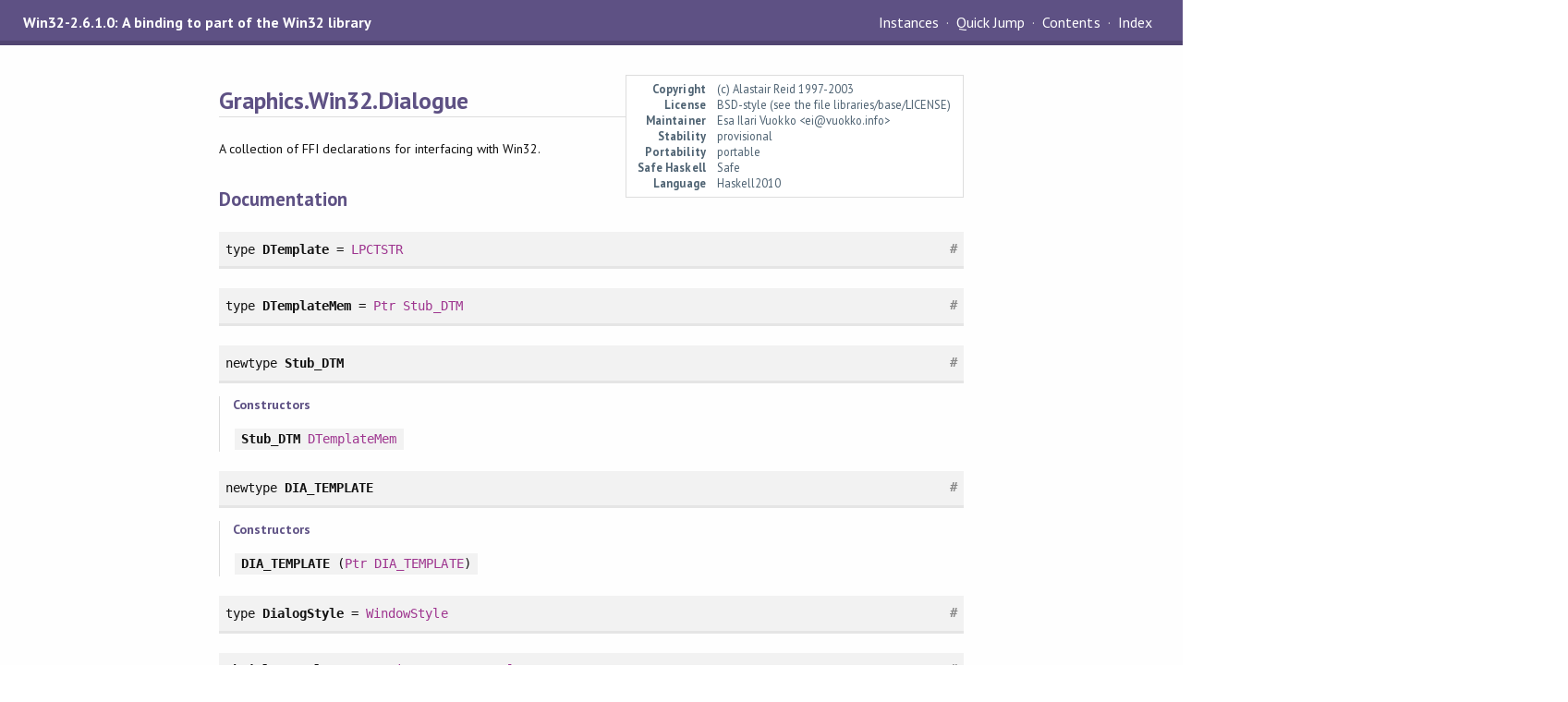

--- FILE ---
content_type: text/html
request_url: https://downloads.haskell.org/~ghc/8.8.3/docs/html/libraries/Win32-2.6.1.0/Graphics-Win32-Dialogue.html
body_size: 3484
content:
<!DOCTYPE html PUBLIC "-//W3C//DTD XHTML 1.0 Transitional//EN" "http://www.w3.org/TR/xhtml1/DTD/xhtml1-transitional.dtd"><html xmlns="http://www.w3.org/1999/xhtml"><head><meta http-equiv="Content-Type" content="text/html; charset=UTF-8" /><meta name="viewport" content="width=device-width, initial-scale=1" /><title>Graphics.Win32.Dialogue</title><link href="linuwial.css" rel="stylesheet" type="text/css" title="Linuwial" /><link rel="stylesheet" type="text/css" href="quick-jump.css" /><link rel="stylesheet" type="text/css" href="https://fonts.googleapis.com/css?family=PT+Sans:400,400i,700" /><script src="haddock-bundle.min.js" async="async" type="text/javascript"></script><script type="text/x-mathjax-config">MathJax.Hub.Config({ tex2jax: { processClass: "mathjax", ignoreClass: ".*" } });</script><script src="https://cdnjs.cloudflare.com/ajax/libs/mathjax/2.7.5/MathJax.js?config=TeX-AMS-MML_HTMLorMML" type="text/javascript"></script></head><body><div id="package-header"><span class="caption">Win32-2.6.1.0: A binding to part of the Win32 library</span><ul class="links" id="page-menu"><li><a href="index.html">Contents</a></li><li><a href="doc-index.html">Index</a></li></ul></div><div id="content"><div id="module-header"><table class="info"><tr><th valign="top">Copyright</th><td>(c) Alastair Reid 1997-2003</td></tr><tr><th>License</th><td>BSD-style (see the file libraries/base/LICENSE)</td></tr><tr><th>Maintainer</th><td>Esa Ilari Vuokko &lt;ei@vuokko.info&gt;</td></tr><tr><th>Stability</th><td>provisional</td></tr><tr><th>Portability</th><td>portable</td></tr><tr><th>Safe Haskell</th><td>Safe</td></tr><tr><th>Language</th><td>Haskell2010</td></tr></table><p class="caption">Graphics.Win32.Dialogue</p></div><div id="description"><p class="caption">Description</p><div class="doc"><p>A collection of FFI declarations for interfacing with Win32.</p></div></div><div id="interface"><h1>Documentation</h1><div class="top"><p class="src"><span class="keyword">type</span> <a id="t:DTemplate" class="def">DTemplate</a> = <a href="System-Win32-Types.html#t:LPCTSTR" title="System.Win32.Types">LPCTSTR</a> <a href="#t:DTemplate" class="selflink">#</a></p></div><div class="top"><p class="src"><span class="keyword">type</span> <a id="t:DTemplateMem" class="def">DTemplateMem</a> = <a href="../base-4.13.0.0/Foreign-Ptr.html#t:Ptr" title="Foreign.Ptr">Ptr</a> <a href="Graphics-Win32-Dialogue.html#t:Stub_DTM" title="Graphics.Win32.Dialogue">Stub_DTM</a> <a href="#t:DTemplateMem" class="selflink">#</a></p></div><div class="top"><p class="src"><span class="keyword">newtype</span> <a id="t:Stub_DTM" class="def">Stub_DTM</a> <a href="#t:Stub_DTM" class="selflink">#</a></p><div class="subs constructors"><p class="caption">Constructors</p><table><tr><td class="src"><a id="v:Stub_DTM" class="def">Stub_DTM</a> <a href="Graphics-Win32-Dialogue.html#t:DTemplateMem" title="Graphics.Win32.Dialogue">DTemplateMem</a></td><td class="doc empty">&nbsp;</td></tr></table></div></div><div class="top"><p class="src"><span class="keyword">newtype</span> <a id="t:DIA_TEMPLATE" class="def">DIA_TEMPLATE</a> <a href="#t:DIA_TEMPLATE" class="selflink">#</a></p><div class="subs constructors"><p class="caption">Constructors</p><table><tr><td class="src"><a id="v:DIA_TEMPLATE" class="def">DIA_TEMPLATE</a> (<a href="../base-4.13.0.0/Foreign-Ptr.html#t:Ptr" title="Foreign.Ptr">Ptr</a> <a href="Graphics-Win32-Dialogue.html#t:DIA_TEMPLATE" title="Graphics.Win32.Dialogue">DIA_TEMPLATE</a>)</td><td class="doc empty">&nbsp;</td></tr></table></div></div><div class="top"><p class="src"><span class="keyword">type</span> <a id="t:DialogStyle" class="def">DialogStyle</a> = <a href="Graphics-Win32-Window.html#t:WindowStyle" title="Graphics.Win32.Window">WindowStyle</a> <a href="#t:DialogStyle" class="selflink">#</a></p></div><div class="top"><p class="src"><a id="v:mkDialogTemplate" class="def">mkDialogTemplate</a> :: <a href="../base-4.13.0.0/Data-String.html#t:String" title="Data.String">String</a> -&gt; <a href="../base-4.13.0.0/System-IO.html#t:IO" title="System.IO">IO</a> <a href="Graphics-Win32-Dialogue.html#t:DTemplate" title="Graphics.Win32.Dialogue">DTemplate</a> <a href="#v:mkDialogTemplate" class="selflink">#</a></p></div><div class="top"><p class="src"><span class="keyword">type</span> <a id="t:ResourceID" class="def">ResourceID</a> = <a href="../base-4.13.0.0/Data-Int.html#t:Int" title="Data.Int">Int</a> <a href="#t:ResourceID" class="selflink">#</a></p></div><div class="top"><p class="src"><a id="v:mkResource" class="def">mkResource</a> :: <a href="Graphics-Win32-Dialogue.html#t:ResourceID" title="Graphics.Win32.Dialogue">ResourceID</a> -&gt; <a href="../base-4.13.0.0/System-IO.html#t:IO" title="System.IO">IO</a> (<a href="../base-4.13.0.0/Foreign-Ptr.html#t:Ptr" title="Foreign.Ptr">Ptr</a> a) <a href="#v:mkResource" class="selflink">#</a></p></div><div class="top"><p class="src"><a id="v:mkDialogTemplateFromResource" class="def">mkDialogTemplateFromResource</a> :: <a href="../base-4.13.0.0/Data-Int.html#t:Int" title="Data.Int">Int</a> -&gt; <a href="../base-4.13.0.0/System-IO.html#t:IO" title="System.IO">IO</a> <a href="Graphics-Win32-Dialogue.html#t:DTemplate" title="Graphics.Win32.Dialogue">DTemplate</a> <a href="#v:mkDialogTemplateFromResource" class="selflink">#</a></p></div><div class="top"><p class="src"><span class="keyword">type</span> <a id="t:DialogProc" class="def">DialogProc</a> = <a href="Graphics-Win32-GDI-Types.html#t:HWND" title="Graphics.Win32.GDI.Types">HWND</a> -&gt; <a href="Graphics-Win32-Message.html#t:WindowMessage" title="Graphics.Win32.Message">WindowMessage</a> -&gt; <a href="System-Win32-Types.html#t:WPARAM" title="System.Win32.Types">WPARAM</a> -&gt; <a href="System-Win32-Types.html#t:LPARAM" title="System.Win32.Types">LPARAM</a> -&gt; <a href="../base-4.13.0.0/System-IO.html#t:IO" title="System.IO">IO</a> <a href="../base-4.13.0.0/Data-Int.html#t:Int" title="Data.Int">Int</a> <a href="#t:DialogProc" class="selflink">#</a></p></div><div class="top"><p class="src"><a id="v:marshall_dialogProc_" class="def">marshall_dialogProc_</a> :: <a href="Graphics-Win32-Dialogue.html#t:DialogProc" title="Graphics.Win32.Dialogue">DialogProc</a> -&gt; <a href="../base-4.13.0.0/System-IO.html#t:IO" title="System.IO">IO</a> (<a href="../base-4.13.0.0/Foreign-Ptr.html#t:FunPtr" title="Foreign.Ptr">FunPtr</a> <a href="Graphics-Win32-Dialogue.html#t:DialogProc" title="Graphics.Win32.Dialogue">DialogProc</a>) <a href="#v:marshall_dialogProc_" class="selflink">#</a></p></div><div class="top"><p class="src"><a id="v:mkDialogClosure" class="def">mkDialogClosure</a> :: <a href="Graphics-Win32-Dialogue.html#t:DialogProc" title="Graphics.Win32.Dialogue">DialogProc</a> -&gt; <a href="../base-4.13.0.0/System-IO.html#t:IO" title="System.IO">IO</a> (<a href="../base-4.13.0.0/Foreign-Ptr.html#t:FunPtr" title="Foreign.Ptr">FunPtr</a> <a href="Graphics-Win32-Dialogue.html#t:DialogProc" title="Graphics.Win32.Dialogue">DialogProc</a>) <a href="#v:mkDialogClosure" class="selflink">#</a></p></div><div class="top"><p class="src"><a id="v:dialogBox" class="def">dialogBox</a> :: <a href="System-Win32-Types.html#t:HINSTANCE" title="System.Win32.Types">HINSTANCE</a> -&gt; <a href="Graphics-Win32-Dialogue.html#t:DTemplate" title="Graphics.Win32.Dialogue">DTemplate</a> -&gt; <a href="../base-4.13.0.0/Data-Maybe.html#t:Maybe" title="Data.Maybe">Maybe</a> <a href="Graphics-Win32-GDI-Types.html#t:HWND" title="Graphics.Win32.GDI.Types">HWND</a> -&gt; <a href="Graphics-Win32-Dialogue.html#t:DialogProc" title="Graphics.Win32.Dialogue">DialogProc</a> -&gt; <a href="../base-4.13.0.0/System-IO.html#t:IO" title="System.IO">IO</a> <a href="../base-4.13.0.0/Data-Int.html#t:Int" title="Data.Int">Int</a> <a href="#v:dialogBox" class="selflink">#</a></p></div><div class="top"><p class="src"><a id="v:dialogBoxParam" class="def">dialogBoxParam</a> :: <a href="System-Win32-Types.html#t:HINSTANCE" title="System.Win32.Types">HINSTANCE</a> -&gt; <a href="Graphics-Win32-Dialogue.html#t:DTemplate" title="Graphics.Win32.Dialogue">DTemplate</a> -&gt; <a href="../base-4.13.0.0/Data-Maybe.html#t:Maybe" title="Data.Maybe">Maybe</a> <a href="Graphics-Win32-GDI-Types.html#t:HWND" title="Graphics.Win32.GDI.Types">HWND</a> -&gt; <a href="Graphics-Win32-Dialogue.html#t:DialogProc" title="Graphics.Win32.Dialogue">DialogProc</a> -&gt; <a href="System-Win32-Types.html#t:LPARAM" title="System.Win32.Types">LPARAM</a> -&gt; <a href="../base-4.13.0.0/System-IO.html#t:IO" title="System.IO">IO</a> <a href="../base-4.13.0.0/Data-Int.html#t:Int" title="Data.Int">Int</a> <a href="#v:dialogBoxParam" class="selflink">#</a></p></div><div class="top"><p class="src"><a id="v:c_DialogBoxParam" class="def">c_DialogBoxParam</a> :: <a href="System-Win32-Types.html#t:HINSTANCE" title="System.Win32.Types">HINSTANCE</a> -&gt; <a href="Graphics-Win32-Dialogue.html#t:DTemplate" title="Graphics.Win32.Dialogue">DTemplate</a> -&gt; <a href="Graphics-Win32-GDI-Types.html#t:HWND" title="Graphics.Win32.GDI.Types">HWND</a> -&gt; <a href="../base-4.13.0.0/Foreign-Ptr.html#t:FunPtr" title="Foreign.Ptr">FunPtr</a> <a href="Graphics-Win32-Dialogue.html#t:DialogProc" title="Graphics.Win32.Dialogue">DialogProc</a> -&gt; <a href="System-Win32-Types.html#t:LPARAM" title="System.Win32.Types">LPARAM</a> -&gt; <a href="../base-4.13.0.0/System-IO.html#t:IO" title="System.IO">IO</a> <a href="../base-4.13.0.0/Data-Int.html#t:Int" title="Data.Int">Int</a> <a href="#v:c_DialogBoxParam" class="selflink">#</a></p></div><div class="top"><p class="src"><a id="v:dialogBoxIndirect" class="def">dialogBoxIndirect</a> :: <a href="System-Win32-Types.html#t:HINSTANCE" title="System.Win32.Types">HINSTANCE</a> -&gt; <a href="Graphics-Win32-Dialogue.html#t:DTemplateMem" title="Graphics.Win32.Dialogue">DTemplateMem</a> -&gt; <a href="../base-4.13.0.0/Data-Maybe.html#t:Maybe" title="Data.Maybe">Maybe</a> <a href="Graphics-Win32-GDI-Types.html#t:HWND" title="Graphics.Win32.GDI.Types">HWND</a> -&gt; <a href="Graphics-Win32-Dialogue.html#t:DialogProc" title="Graphics.Win32.Dialogue">DialogProc</a> -&gt; <a href="../base-4.13.0.0/System-IO.html#t:IO" title="System.IO">IO</a> <a href="../base-4.13.0.0/Data-Int.html#t:Int" title="Data.Int">Int</a> <a href="#v:dialogBoxIndirect" class="selflink">#</a></p></div><div class="top"><p class="src"><a id="v:dialogBoxIndirectParam" class="def">dialogBoxIndirectParam</a> :: <a href="System-Win32-Types.html#t:HINSTANCE" title="System.Win32.Types">HINSTANCE</a> -&gt; <a href="Graphics-Win32-Dialogue.html#t:DTemplateMem" title="Graphics.Win32.Dialogue">DTemplateMem</a> -&gt; <a href="../base-4.13.0.0/Data-Maybe.html#t:Maybe" title="Data.Maybe">Maybe</a> <a href="Graphics-Win32-GDI-Types.html#t:HWND" title="Graphics.Win32.GDI.Types">HWND</a> -&gt; <a href="Graphics-Win32-Dialogue.html#t:DialogProc" title="Graphics.Win32.Dialogue">DialogProc</a> -&gt; <a href="System-Win32-Types.html#t:LPARAM" title="System.Win32.Types">LPARAM</a> -&gt; <a href="../base-4.13.0.0/System-IO.html#t:IO" title="System.IO">IO</a> <a href="../base-4.13.0.0/Data-Int.html#t:Int" title="Data.Int">Int</a> <a href="#v:dialogBoxIndirectParam" class="selflink">#</a></p></div><div class="top"><p class="src"><a id="v:c_DialogBoxIndirectParam" class="def">c_DialogBoxIndirectParam</a> :: <a href="System-Win32-Types.html#t:HINSTANCE" title="System.Win32.Types">HINSTANCE</a> -&gt; <a href="Graphics-Win32-Dialogue.html#t:DTemplateMem" title="Graphics.Win32.Dialogue">DTemplateMem</a> -&gt; <a href="Graphics-Win32-GDI-Types.html#t:HWND" title="Graphics.Win32.GDI.Types">HWND</a> -&gt; <a href="../base-4.13.0.0/Foreign-Ptr.html#t:FunPtr" title="Foreign.Ptr">FunPtr</a> <a href="Graphics-Win32-Dialogue.html#t:DialogProc" title="Graphics.Win32.Dialogue">DialogProc</a> -&gt; <a href="System-Win32-Types.html#t:LPARAM" title="System.Win32.Types">LPARAM</a> -&gt; <a href="../base-4.13.0.0/System-IO.html#t:IO" title="System.IO">IO</a> <a href="../base-4.13.0.0/Data-Int.html#t:Int" title="Data.Int">Int</a> <a href="#v:c_DialogBoxIndirectParam" class="selflink">#</a></p></div><div class="top"><p class="src"><span class="keyword">data</span> <a id="t:DialogTemplate" class="def">DialogTemplate</a> <a href="#t:DialogTemplate" class="selflink">#</a></p><div class="subs constructors"><p class="caption">Constructors</p><table><tr><td class="src"><a id="v:DialogTemplate" class="def">DialogTemplate</a> <a href="../base-4.13.0.0/Data-Int.html#t:Int" title="Data.Int">Int</a> <a href="../base-4.13.0.0/Data-Int.html#t:Int" title="Data.Int">Int</a> <a href="../base-4.13.0.0/Data-Int.html#t:Int" title="Data.Int">Int</a> <a href="../base-4.13.0.0/Data-Int.html#t:Int" title="Data.Int">Int</a> <a href="Graphics-Win32-Window.html#t:WindowStyle" title="Graphics.Win32.Window">WindowStyle</a> <a href="System-Win32-Types.html#t:DWORD" title="System.Win32.Types">DWORD</a> (<a href="../base-4.13.0.0/Data-Either.html#t:Either" title="Data.Either">Either</a> <a href="Graphics-Win32-Dialogue.html#t:ResourceID" title="Graphics.Win32.Dialogue">ResourceID</a> <a href="../base-4.13.0.0/Data-String.html#t:String" title="Data.String">String</a>) (<a href="../base-4.13.0.0/Data-Either.html#t:Either" title="Data.Either">Either</a> <a href="Graphics-Win32-Dialogue.html#t:ResourceID" title="Graphics.Win32.Dialogue">ResourceID</a> <a href="../base-4.13.0.0/Data-String.html#t:String" title="Data.String">String</a>) (<a href="../base-4.13.0.0/Data-Either.html#t:Either" title="Data.Either">Either</a> <a href="Graphics-Win32-Dialogue.html#t:ResourceID" title="Graphics.Win32.Dialogue">ResourceID</a> <a href="../base-4.13.0.0/Data-String.html#t:String" title="Data.String">String</a>) (<a href="../base-4.13.0.0/Data-Either.html#t:Either" title="Data.Either">Either</a> <a href="Graphics-Win32-Dialogue.html#t:ResourceID" title="Graphics.Win32.Dialogue">ResourceID</a> <a href="../base-4.13.0.0/Data-String.html#t:String" title="Data.String">String</a>) <a href="../base-4.13.0.0/Data-Int.html#t:Int" title="Data.Int">Int</a> [<a href="Graphics-Win32-Dialogue.html#t:DialogControl" title="Graphics.Win32.Dialogue">DialogControl</a>]</td><td class="doc empty">&nbsp;</td></tr></table></div></div><div class="top"><p class="src"><span class="keyword">data</span> <a id="t:DialogControl" class="def">DialogControl</a> <a href="#t:DialogControl" class="selflink">#</a></p><div class="subs constructors"><p class="caption">Constructors</p><table><tr><td class="src"><a id="v:DialogControl" class="def">DialogControl</a> <a href="../base-4.13.0.0/Data-Int.html#t:Int" title="Data.Int">Int</a> <a href="../base-4.13.0.0/Data-Int.html#t:Int" title="Data.Int">Int</a> <a href="../base-4.13.0.0/Data-Int.html#t:Int" title="Data.Int">Int</a> <a href="../base-4.13.0.0/Data-Int.html#t:Int" title="Data.Int">Int</a> (<a href="../base-4.13.0.0/Data-Either.html#t:Either" title="Data.Either">Either</a> <a href="Graphics-Win32-Dialogue.html#t:ResourceID" title="Graphics.Win32.Dialogue">ResourceID</a> <a href="../base-4.13.0.0/Data-String.html#t:String" title="Data.String">String</a>) (<a href="../base-4.13.0.0/Data-Either.html#t:Either" title="Data.Either">Either</a> <a href="Graphics-Win32-Dialogue.html#t:ResourceID" title="Graphics.Win32.Dialogue">ResourceID</a> <a href="../base-4.13.0.0/Data-String.html#t:String" title="Data.String">String</a>) <a href="Graphics-Win32-Window.html#t:WindowStyle" title="Graphics.Win32.Window">WindowStyle</a> <a href="System-Win32-Types.html#t:DWORD" title="System.Win32.Types">DWORD</a> <a href="../base-4.13.0.0/Data-Int.html#t:Int" title="Data.Int">Int</a></td><td class="doc empty">&nbsp;</td></tr></table></div></div><div class="top"><p class="src"><a id="v:mkDialogFromTemplate" class="def">mkDialogFromTemplate</a> :: <a href="Graphics-Win32-Dialogue.html#t:DialogTemplate" title="Graphics.Win32.Dialogue">DialogTemplate</a> -&gt; <a href="../base-4.13.0.0/System-IO.html#t:IO" title="System.IO">IO</a> <a href="Graphics-Win32-Dialogue.html#t:DTemplateMem" title="Graphics.Win32.Dialogue">DTemplateMem</a> <a href="#v:mkDialogFromTemplate" class="selflink">#</a></p></div><div class="top"><p class="src"><a id="v:pushButtonControl" class="def">pushButtonControl</a> :: <a href="../base-4.13.0.0/Data-Int.html#t:Int" title="Data.Int">Int</a> -&gt; <a href="../base-4.13.0.0/Data-Int.html#t:Int" title="Data.Int">Int</a> -&gt; <a href="../base-4.13.0.0/Data-Int.html#t:Int" title="Data.Int">Int</a> -&gt; <a href="../base-4.13.0.0/Data-Int.html#t:Int" title="Data.Int">Int</a> -&gt; <a href="System-Win32-Types.html#t:DWORD" title="System.Win32.Types">DWORD</a> -&gt; <a href="System-Win32-Types.html#t:DWORD" title="System.Win32.Types">DWORD</a> -&gt; <a href="../base-4.13.0.0/Data-Int.html#t:Int" title="Data.Int">Int</a> -&gt; <a href="../base-4.13.0.0/Data-String.html#t:String" title="Data.String">String</a> -&gt; <a href="Graphics-Win32-Dialogue.html#t:DialogControl" title="Graphics.Win32.Dialogue">DialogControl</a> <a href="#v:pushButtonControl" class="selflink">#</a></p></div><div class="top"><p class="src"><a id="v:labelControl" class="def">labelControl</a> :: <a href="../base-4.13.0.0/Data-Int.html#t:Int" title="Data.Int">Int</a> -&gt; <a href="../base-4.13.0.0/Data-Int.html#t:Int" title="Data.Int">Int</a> -&gt; <a href="../base-4.13.0.0/Data-Int.html#t:Int" title="Data.Int">Int</a> -&gt; <a href="../base-4.13.0.0/Data-Int.html#t:Int" title="Data.Int">Int</a> -&gt; <a href="System-Win32-Types.html#t:DWORD" title="System.Win32.Types">DWORD</a> -&gt; <a href="System-Win32-Types.html#t:DWORD" title="System.Win32.Types">DWORD</a> -&gt; <a href="../base-4.13.0.0/Data-Int.html#t:Int" title="Data.Int">Int</a> -&gt; <a href="../base-4.13.0.0/Data-String.html#t:String" title="Data.String">String</a> -&gt; <a href="Graphics-Win32-Dialogue.html#t:DialogControl" title="Graphics.Win32.Dialogue">DialogControl</a> <a href="#v:labelControl" class="selflink">#</a></p></div><div class="top"><p class="src"><a id="v:listBoxControl" class="def">listBoxControl</a> :: <a href="../base-4.13.0.0/Data-Int.html#t:Int" title="Data.Int">Int</a> -&gt; <a href="../base-4.13.0.0/Data-Int.html#t:Int" title="Data.Int">Int</a> -&gt; <a href="../base-4.13.0.0/Data-Int.html#t:Int" title="Data.Int">Int</a> -&gt; <a href="../base-4.13.0.0/Data-Int.html#t:Int" title="Data.Int">Int</a> -&gt; <a href="System-Win32-Types.html#t:DWORD" title="System.Win32.Types">DWORD</a> -&gt; <a href="System-Win32-Types.html#t:DWORD" title="System.Win32.Types">DWORD</a> -&gt; <a href="../base-4.13.0.0/Data-Int.html#t:Int" title="Data.Int">Int</a> -&gt; <a href="../base-4.13.0.0/Data-String.html#t:String" title="Data.String">String</a> -&gt; <a href="Graphics-Win32-Dialogue.html#t:DialogControl" title="Graphics.Win32.Dialogue">DialogControl</a> <a href="#v:listBoxControl" class="selflink">#</a></p></div><div class="top"><p class="src"><a id="v:comboBoxControl" class="def">comboBoxControl</a> :: <a href="../base-4.13.0.0/Data-Int.html#t:Int" title="Data.Int">Int</a> -&gt; <a href="../base-4.13.0.0/Data-Int.html#t:Int" title="Data.Int">Int</a> -&gt; <a href="../base-4.13.0.0/Data-Int.html#t:Int" title="Data.Int">Int</a> -&gt; <a href="../base-4.13.0.0/Data-Int.html#t:Int" title="Data.Int">Int</a> -&gt; <a href="System-Win32-Types.html#t:DWORD" title="System.Win32.Types">DWORD</a> -&gt; <a href="System-Win32-Types.html#t:DWORD" title="System.Win32.Types">DWORD</a> -&gt; <a href="../base-4.13.0.0/Data-Int.html#t:Int" title="Data.Int">Int</a> -&gt; <a href="../base-4.13.0.0/Data-String.html#t:String" title="Data.String">String</a> -&gt; <a href="Graphics-Win32-Dialogue.html#t:DialogControl" title="Graphics.Win32.Dialogue">DialogControl</a> <a href="#v:comboBoxControl" class="selflink">#</a></p></div><div class="top"><p class="src"><a id="v:editControl" class="def">editControl</a> :: <a href="../base-4.13.0.0/Data-Int.html#t:Int" title="Data.Int">Int</a> -&gt; <a href="../base-4.13.0.0/Data-Int.html#t:Int" title="Data.Int">Int</a> -&gt; <a href="../base-4.13.0.0/Data-Int.html#t:Int" title="Data.Int">Int</a> -&gt; <a href="../base-4.13.0.0/Data-Int.html#t:Int" title="Data.Int">Int</a> -&gt; <a href="System-Win32-Types.html#t:DWORD" title="System.Win32.Types">DWORD</a> -&gt; <a href="System-Win32-Types.html#t:DWORD" title="System.Win32.Types">DWORD</a> -&gt; <a href="../base-4.13.0.0/Data-Int.html#t:Int" title="Data.Int">Int</a> -&gt; <a href="../base-4.13.0.0/Data-String.html#t:String" title="Data.String">String</a> -&gt; <a href="Graphics-Win32-Dialogue.html#t:DialogControl" title="Graphics.Win32.Dialogue">DialogControl</a> <a href="#v:editControl" class="selflink">#</a></p></div><div class="top"><p class="src"><a id="v:scrollBarControl" class="def">scrollBarControl</a> :: <a href="../base-4.13.0.0/Data-Int.html#t:Int" title="Data.Int">Int</a> -&gt; <a href="../base-4.13.0.0/Data-Int.html#t:Int" title="Data.Int">Int</a> -&gt; <a href="../base-4.13.0.0/Data-Int.html#t:Int" title="Data.Int">Int</a> -&gt; <a href="../base-4.13.0.0/Data-Int.html#t:Int" title="Data.Int">Int</a> -&gt; <a href="System-Win32-Types.html#t:DWORD" title="System.Win32.Types">DWORD</a> -&gt; <a href="System-Win32-Types.html#t:DWORD" title="System.Win32.Types">DWORD</a> -&gt; <a href="../base-4.13.0.0/Data-Int.html#t:Int" title="Data.Int">Int</a> -&gt; <a href="../base-4.13.0.0/Data-String.html#t:String" title="Data.String">String</a> -&gt; <a href="Graphics-Win32-Dialogue.html#t:DialogControl" title="Graphics.Win32.Dialogue">DialogControl</a> <a href="#v:scrollBarControl" class="selflink">#</a></p></div><div class="top"><p class="src"><a id="v:getFinalDialog" class="def">getFinalDialog</a> :: <a href="../base-4.13.0.0/Foreign-Ptr.html#t:Ptr" title="Foreign.Ptr">Ptr</a> <a href="Graphics-Win32-Dialogue.html#t:DIA_TEMPLATE" title="Graphics.Win32.Dialogue">DIA_TEMPLATE</a> -&gt; <a href="../base-4.13.0.0/System-IO.html#t:IO" title="System.IO">IO</a> <a href="Graphics-Win32-Dialogue.html#t:DTemplateMem" title="Graphics.Win32.Dialogue">DTemplateMem</a> <a href="#v:getFinalDialog" class="selflink">#</a></p></div><div class="top"><p class="src"><a id="v:mkDiaTemplate" class="def">mkDiaTemplate</a> :: <a href="../base-4.13.0.0/Data-Int.html#t:Int" title="Data.Int">Int</a> -&gt; <a href="../base-4.13.0.0/Data-Int.html#t:Int" title="Data.Int">Int</a> -&gt; <a href="../base-4.13.0.0/Data-Int.html#t:Int" title="Data.Int">Int</a> -&gt; <a href="../base-4.13.0.0/Data-Int.html#t:Int" title="Data.Int">Int</a> -&gt; <a href="../base-4.13.0.0/Data-Int.html#t:Int" title="Data.Int">Int</a> -&gt; <a href="Graphics-Win32-Window.html#t:WindowStyle" title="Graphics.Win32.Window">WindowStyle</a> -&gt; <a href="System-Win32-Types.html#t:DWORD" title="System.Win32.Types">DWORD</a> -&gt; <a href="System-Win32-Types.html#t:LPCWSTR" title="System.Win32.Types">LPCWSTR</a> -&gt; <a href="System-Win32-Types.html#t:LPCWSTR" title="System.Win32.Types">LPCWSTR</a> -&gt; <a href="System-Win32-Types.html#t:LPCWSTR" title="System.Win32.Types">LPCWSTR</a> -&gt; <a href="System-Win32-Types.html#t:LPCWSTR" title="System.Win32.Types">LPCWSTR</a> -&gt; <a href="../base-4.13.0.0/Data-Int.html#t:Int" title="Data.Int">Int</a> -&gt; <a href="../base-4.13.0.0/System-IO.html#t:IO" title="System.IO">IO</a> (<a href="../base-4.13.0.0/Foreign-Ptr.html#t:Ptr" title="Foreign.Ptr">Ptr</a> <a href="Graphics-Win32-Dialogue.html#t:DIA_TEMPLATE" title="Graphics.Win32.Dialogue">DIA_TEMPLATE</a>) <a href="#v:mkDiaTemplate" class="selflink">#</a></p></div><div class="top"><p class="src"><a id="v:addControl" class="def">addControl</a> :: <a href="../base-4.13.0.0/Foreign-Ptr.html#t:Ptr" title="Foreign.Ptr">Ptr</a> <a href="Graphics-Win32-Dialogue.html#t:DIA_TEMPLATE" title="Graphics.Win32.Dialogue">DIA_TEMPLATE</a> -&gt; <a href="Graphics-Win32-Dialogue.html#t:DialogControl" title="Graphics.Win32.Dialogue">DialogControl</a> -&gt; <a href="../base-4.13.0.0/System-IO.html#t:IO" title="System.IO">IO</a> () <a href="#v:addControl" class="selflink">#</a></p></div><div class="top"><p class="src"><a id="v:addDiaControl" class="def">addDiaControl</a> :: <a href="../base-4.13.0.0/Foreign-Ptr.html#t:Ptr" title="Foreign.Ptr">Ptr</a> <a href="Graphics-Win32-Dialogue.html#t:DIA_TEMPLATE" title="Graphics.Win32.Dialogue">DIA_TEMPLATE</a> -&gt; <a href="System-Win32-Types.html#t:LPCWSTR" title="System.Win32.Types">LPCWSTR</a> -&gt; <a href="../base-4.13.0.0/Data-Int.html#t:Int" title="Data.Int">Int</a> -&gt; <a href="System-Win32-Types.html#t:LPCWSTR" title="System.Win32.Types">LPCWSTR</a> -&gt; <a href="System-Win32-Types.html#t:DWORD" title="System.Win32.Types">DWORD</a> -&gt; <a href="../base-4.13.0.0/Data-Int.html#t:Int" title="Data.Int">Int</a> -&gt; <a href="../base-4.13.0.0/Data-Int.html#t:Int" title="Data.Int">Int</a> -&gt; <a href="../base-4.13.0.0/Data-Int.html#t:Int" title="Data.Int">Int</a> -&gt; <a href="../base-4.13.0.0/Data-Int.html#t:Int" title="Data.Int">Int</a> -&gt; <a href="System-Win32-Types.html#t:DWORD" title="System.Win32.Types">DWORD</a> -&gt; <a href="../base-4.13.0.0/System-IO.html#t:IO" title="System.IO">IO</a> (<a href="../base-4.13.0.0/Foreign-Ptr.html#t:Ptr" title="Foreign.Ptr">Ptr</a> <a href="Graphics-Win32-Dialogue.html#t:DIA_TEMPLATE" title="Graphics.Win32.Dialogue">DIA_TEMPLATE</a>) <a href="#v:addDiaControl" class="selflink">#</a></p></div><div class="top"><p class="src"><a id="v:marshall_res" class="def">marshall_res</a> :: <a href="../base-4.13.0.0/Data-Either.html#t:Either" title="Data.Either">Either</a> <a href="Graphics-Win32-Dialogue.html#t:ResourceID" title="Graphics.Win32.Dialogue">ResourceID</a> <a href="../base-4.13.0.0/Data-String.html#t:String" title="Data.String">String</a> -&gt; <a href="../base-4.13.0.0/System-IO.html#t:IO" title="System.IO">IO</a> <a href="System-Win32-Types.html#t:LPCWSTR" title="System.Win32.Types">LPCWSTR</a> <a href="#v:marshall_res" class="selflink">#</a></p></div><div class="top"><p class="src"><a id="v:createDialog" class="def">createDialog</a> :: <a href="System-Win32-Types.html#t:HINSTANCE" title="System.Win32.Types">HINSTANCE</a> -&gt; <a href="Graphics-Win32-Dialogue.html#t:DTemplate" title="Graphics.Win32.Dialogue">DTemplate</a> -&gt; <a href="../base-4.13.0.0/Data-Maybe.html#t:Maybe" title="Data.Maybe">Maybe</a> <a href="Graphics-Win32-GDI-Types.html#t:HWND" title="Graphics.Win32.GDI.Types">HWND</a> -&gt; <a href="Graphics-Win32-Dialogue.html#t:DialogProc" title="Graphics.Win32.Dialogue">DialogProc</a> -&gt; <a href="../base-4.13.0.0/System-IO.html#t:IO" title="System.IO">IO</a> <a href="Graphics-Win32-GDI-Types.html#t:HWND" title="Graphics.Win32.GDI.Types">HWND</a> <a href="#v:createDialog" class="selflink">#</a></p></div><div class="top"><p class="src"><a id="v:createDialogParam" class="def">createDialogParam</a> :: <a href="System-Win32-Types.html#t:HINSTANCE" title="System.Win32.Types">HINSTANCE</a> -&gt; <a href="Graphics-Win32-Dialogue.html#t:DTemplate" title="Graphics.Win32.Dialogue">DTemplate</a> -&gt; <a href="../base-4.13.0.0/Data-Maybe.html#t:Maybe" title="Data.Maybe">Maybe</a> <a href="Graphics-Win32-GDI-Types.html#t:HWND" title="Graphics.Win32.GDI.Types">HWND</a> -&gt; <a href="Graphics-Win32-Dialogue.html#t:DialogProc" title="Graphics.Win32.Dialogue">DialogProc</a> -&gt; <a href="System-Win32-Types.html#t:LPARAM" title="System.Win32.Types">LPARAM</a> -&gt; <a href="../base-4.13.0.0/System-IO.html#t:IO" title="System.IO">IO</a> <a href="Graphics-Win32-GDI-Types.html#t:HWND" title="Graphics.Win32.GDI.Types">HWND</a> <a href="#v:createDialogParam" class="selflink">#</a></p></div><div class="top"><p class="src"><a id="v:c_CreateDialogParam" class="def">c_CreateDialogParam</a> :: <a href="System-Win32-Types.html#t:HINSTANCE" title="System.Win32.Types">HINSTANCE</a> -&gt; <a href="Graphics-Win32-Dialogue.html#t:DTemplate" title="Graphics.Win32.Dialogue">DTemplate</a> -&gt; <a href="Graphics-Win32-GDI-Types.html#t:HWND" title="Graphics.Win32.GDI.Types">HWND</a> -&gt; <a href="../base-4.13.0.0/Foreign-Ptr.html#t:FunPtr" title="Foreign.Ptr">FunPtr</a> <a href="Graphics-Win32-Dialogue.html#t:DialogProc" title="Graphics.Win32.Dialogue">DialogProc</a> -&gt; <a href="System-Win32-Types.html#t:LPARAM" title="System.Win32.Types">LPARAM</a> -&gt; <a href="../base-4.13.0.0/System-IO.html#t:IO" title="System.IO">IO</a> <a href="Graphics-Win32-GDI-Types.html#t:HWND" title="Graphics.Win32.GDI.Types">HWND</a> <a href="#v:c_CreateDialogParam" class="selflink">#</a></p></div><div class="top"><p class="src"><a id="v:createDialogIndirect" class="def">createDialogIndirect</a> :: <a href="System-Win32-Types.html#t:HINSTANCE" title="System.Win32.Types">HINSTANCE</a> -&gt; <a href="Graphics-Win32-Dialogue.html#t:DTemplateMem" title="Graphics.Win32.Dialogue">DTemplateMem</a> -&gt; <a href="../base-4.13.0.0/Data-Maybe.html#t:Maybe" title="Data.Maybe">Maybe</a> <a href="Graphics-Win32-GDI-Types.html#t:HWND" title="Graphics.Win32.GDI.Types">HWND</a> -&gt; <a href="Graphics-Win32-Dialogue.html#t:DialogProc" title="Graphics.Win32.Dialogue">DialogProc</a> -&gt; <a href="../base-4.13.0.0/System-IO.html#t:IO" title="System.IO">IO</a> <a href="Graphics-Win32-GDI-Types.html#t:HWND" title="Graphics.Win32.GDI.Types">HWND</a> <a href="#v:createDialogIndirect" class="selflink">#</a></p></div><div class="top"><p class="src"><a id="v:createDialogIndirectParam" class="def">createDialogIndirectParam</a> :: <a href="System-Win32-Types.html#t:HINSTANCE" title="System.Win32.Types">HINSTANCE</a> -&gt; <a href="Graphics-Win32-Dialogue.html#t:DTemplateMem" title="Graphics.Win32.Dialogue">DTemplateMem</a> -&gt; <a href="../base-4.13.0.0/Data-Maybe.html#t:Maybe" title="Data.Maybe">Maybe</a> <a href="Graphics-Win32-GDI-Types.html#t:HWND" title="Graphics.Win32.GDI.Types">HWND</a> -&gt; <a href="Graphics-Win32-Dialogue.html#t:DialogProc" title="Graphics.Win32.Dialogue">DialogProc</a> -&gt; <a href="System-Win32-Types.html#t:LPARAM" title="System.Win32.Types">LPARAM</a> -&gt; <a href="../base-4.13.0.0/System-IO.html#t:IO" title="System.IO">IO</a> <a href="Graphics-Win32-GDI-Types.html#t:HWND" title="Graphics.Win32.GDI.Types">HWND</a> <a href="#v:createDialogIndirectParam" class="selflink">#</a></p></div><div class="top"><p class="src"><a id="v:c_CreateDialogIndirectParam" class="def">c_CreateDialogIndirectParam</a> :: <a href="System-Win32-Types.html#t:HINSTANCE" title="System.Win32.Types">HINSTANCE</a> -&gt; <a href="Graphics-Win32-Dialogue.html#t:DTemplateMem" title="Graphics.Win32.Dialogue">DTemplateMem</a> -&gt; <a href="Graphics-Win32-GDI-Types.html#t:HWND" title="Graphics.Win32.GDI.Types">HWND</a> -&gt; <a href="../base-4.13.0.0/Foreign-Ptr.html#t:FunPtr" title="Foreign.Ptr">FunPtr</a> <a href="Graphics-Win32-Dialogue.html#t:DialogProc" title="Graphics.Win32.Dialogue">DialogProc</a> -&gt; <a href="System-Win32-Types.html#t:LPARAM" title="System.Win32.Types">LPARAM</a> -&gt; <a href="../base-4.13.0.0/System-IO.html#t:IO" title="System.IO">IO</a> <a href="Graphics-Win32-GDI-Types.html#t:HWND" title="Graphics.Win32.GDI.Types">HWND</a> <a href="#v:c_CreateDialogIndirectParam" class="selflink">#</a></p></div><div class="top"><p class="src"><a id="v:defDlgProc" class="def">defDlgProc</a> :: <a href="Graphics-Win32-GDI-Types.html#t:HWND" title="Graphics.Win32.GDI.Types">HWND</a> -&gt; <a href="Graphics-Win32-Message.html#t:WindowMessage" title="Graphics.Win32.Message">WindowMessage</a> -&gt; <a href="System-Win32-Types.html#t:WPARAM" title="System.Win32.Types">WPARAM</a> -&gt; <a href="System-Win32-Types.html#t:LPARAM" title="System.Win32.Types">LPARAM</a> -&gt; <a href="../base-4.13.0.0/System-IO.html#t:IO" title="System.IO">IO</a> <a href="System-Win32-Types.html#t:LRESULT" title="System.Win32.Types">LRESULT</a> <a href="#v:defDlgProc" class="selflink">#</a></p></div><div class="top"><p class="src"><a id="v:endDialog" class="def">endDialog</a> :: <a href="Graphics-Win32-GDI-Types.html#t:HWND" title="Graphics.Win32.GDI.Types">HWND</a> -&gt; <a href="../base-4.13.0.0/Data-Int.html#t:Int" title="Data.Int">Int</a> -&gt; <a href="../base-4.13.0.0/System-IO.html#t:IO" title="System.IO">IO</a> () <a href="#v:endDialog" class="selflink">#</a></p></div><div class="top"><p class="src"><a id="v:c_EndDialog" class="def">c_EndDialog</a> :: <a href="Graphics-Win32-GDI-Types.html#t:HWND" title="Graphics.Win32.GDI.Types">HWND</a> -&gt; <a href="../base-4.13.0.0/Data-Int.html#t:Int" title="Data.Int">Int</a> -&gt; <a href="../base-4.13.0.0/System-IO.html#t:IO" title="System.IO">IO</a> <a href="System-Win32-Types.html#t:BOOL" title="System.Win32.Types">BOOL</a> <a href="#v:c_EndDialog" class="selflink">#</a></p></div><div class="top"><p class="src"><a id="v:getDialogBaseUnits" class="def">getDialogBaseUnits</a> :: <a href="../base-4.13.0.0/System-IO.html#t:IO" title="System.IO">IO</a> <a href="System-Win32-Types.html#t:LONG" title="System.Win32.Types">LONG</a> <a href="#v:getDialogBaseUnits" class="selflink">#</a></p></div><div class="top"><p class="src"><a id="v:getDlgCtrlID" class="def">getDlgCtrlID</a> :: <a href="Graphics-Win32-GDI-Types.html#t:HWND" title="Graphics.Win32.GDI.Types">HWND</a> -&gt; <a href="../base-4.13.0.0/System-IO.html#t:IO" title="System.IO">IO</a> <a href="../base-4.13.0.0/Data-Int.html#t:Int" title="Data.Int">Int</a> <a href="#v:getDlgCtrlID" class="selflink">#</a></p></div><div class="top"><p class="src"><a id="v:c_GetDlgCtrlID" class="def">c_GetDlgCtrlID</a> :: <a href="Graphics-Win32-GDI-Types.html#t:HWND" title="Graphics.Win32.GDI.Types">HWND</a> -&gt; <a href="../base-4.13.0.0/System-IO.html#t:IO" title="System.IO">IO</a> <a href="../base-4.13.0.0/Data-Int.html#t:Int" title="Data.Int">Int</a> <a href="#v:c_GetDlgCtrlID" class="selflink">#</a></p></div><div class="top"><p class="src"><a id="v:getDlgItem" class="def">getDlgItem</a> :: <a href="Graphics-Win32-GDI-Types.html#t:HWND" title="Graphics.Win32.GDI.Types">HWND</a> -&gt; <a href="../base-4.13.0.0/Data-Int.html#t:Int" title="Data.Int">Int</a> -&gt; <a href="../base-4.13.0.0/System-IO.html#t:IO" title="System.IO">IO</a> <a href="Graphics-Win32-GDI-Types.html#t:HWND" title="Graphics.Win32.GDI.Types">HWND</a> <a href="#v:getDlgItem" class="selflink">#</a></p></div><div class="top"><p class="src"><a id="v:c_GetDlgItem" class="def">c_GetDlgItem</a> :: <a href="Graphics-Win32-GDI-Types.html#t:HWND" title="Graphics.Win32.GDI.Types">HWND</a> -&gt; <a href="../base-4.13.0.0/Data-Int.html#t:Int" title="Data.Int">Int</a> -&gt; <a href="../base-4.13.0.0/System-IO.html#t:IO" title="System.IO">IO</a> <a href="Graphics-Win32-GDI-Types.html#t:HWND" title="Graphics.Win32.GDI.Types">HWND</a> <a href="#v:c_GetDlgItem" class="selflink">#</a></p></div><div class="top"><p class="src"><a id="v:getDlgItemInt" class="def">getDlgItemInt</a> :: <a href="Graphics-Win32-GDI-Types.html#t:HWND" title="Graphics.Win32.GDI.Types">HWND</a> -&gt; <a href="../base-4.13.0.0/Data-Int.html#t:Int" title="Data.Int">Int</a> -&gt; <a href="../base-4.13.0.0/Data-Bool.html#t:Bool" title="Data.Bool">Bool</a> -&gt; <a href="../base-4.13.0.0/System-IO.html#t:IO" title="System.IO">IO</a> <a href="../base-4.13.0.0/Data-Int.html#t:Int" title="Data.Int">Int</a> <a href="#v:getDlgItemInt" class="selflink">#</a></p></div><div class="top"><p class="src"><a id="v:c_GetDlgItemInt" class="def">c_GetDlgItemInt</a> :: <a href="Graphics-Win32-GDI-Types.html#t:HWND" title="Graphics.Win32.GDI.Types">HWND</a> -&gt; <a href="../base-4.13.0.0/Data-Int.html#t:Int" title="Data.Int">Int</a> -&gt; <a href="../base-4.13.0.0/Foreign-Ptr.html#t:Ptr" title="Foreign.Ptr">Ptr</a> <a href="../base-4.13.0.0/Data-Bool.html#t:Bool" title="Data.Bool">Bool</a> -&gt; <a href="../base-4.13.0.0/Data-Bool.html#t:Bool" title="Data.Bool">Bool</a> -&gt; <a href="../base-4.13.0.0/System-IO.html#t:IO" title="System.IO">IO</a> <a href="System-Win32-Types.html#t:UINT" title="System.Win32.Types">UINT</a> <a href="#v:c_GetDlgItemInt" class="selflink">#</a></p></div><div class="top"><p class="src"><a id="v:getDlgItemText" class="def">getDlgItemText</a> :: <a href="Graphics-Win32-GDI-Types.html#t:HWND" title="Graphics.Win32.GDI.Types">HWND</a> -&gt; <a href="../base-4.13.0.0/Data-Int.html#t:Int" title="Data.Int">Int</a> -&gt; <a href="../base-4.13.0.0/Data-Int.html#t:Int" title="Data.Int">Int</a> -&gt; <a href="../base-4.13.0.0/System-IO.html#t:IO" title="System.IO">IO</a> <a href="../base-4.13.0.0/Data-String.html#t:String" title="Data.String">String</a> <a href="#v:getDlgItemText" class="selflink">#</a></p></div><div class="top"><p class="src"><a id="v:c_GetDlgItemText" class="def">c_GetDlgItemText</a> :: <a href="Graphics-Win32-GDI-Types.html#t:HWND" title="Graphics.Win32.GDI.Types">HWND</a> -&gt; <a href="../base-4.13.0.0/Data-Int.html#t:Int" title="Data.Int">Int</a> -&gt; <a href="System-Win32-Types.html#t:LPTSTR" title="System.Win32.Types">LPTSTR</a> -&gt; <a href="../base-4.13.0.0/Data-Int.html#t:Int" title="Data.Int">Int</a> -&gt; <a href="../base-4.13.0.0/System-IO.html#t:IO" title="System.IO">IO</a> <a href="../base-4.13.0.0/Data-Int.html#t:Int" title="Data.Int">Int</a> <a href="#v:c_GetDlgItemText" class="selflink">#</a></p></div><div class="top"><p class="src"><a id="v:getNextDlgGroupItem" class="def">getNextDlgGroupItem</a> :: <a href="Graphics-Win32-GDI-Types.html#t:HWND" title="Graphics.Win32.GDI.Types">HWND</a> -&gt; <a href="Graphics-Win32-GDI-Types.html#t:HWND" title="Graphics.Win32.GDI.Types">HWND</a> -&gt; <a href="System-Win32-Types.html#t:BOOL" title="System.Win32.Types">BOOL</a> -&gt; <a href="../base-4.13.0.0/System-IO.html#t:IO" title="System.IO">IO</a> <a href="Graphics-Win32-GDI-Types.html#t:HWND" title="Graphics.Win32.GDI.Types">HWND</a> <a href="#v:getNextDlgGroupItem" class="selflink">#</a></p></div><div class="top"><p class="src"><a id="v:c_GetNextDlgGroupItem" class="def">c_GetNextDlgGroupItem</a> :: <a href="Graphics-Win32-GDI-Types.html#t:HWND" title="Graphics.Win32.GDI.Types">HWND</a> -&gt; <a href="Graphics-Win32-GDI-Types.html#t:HWND" title="Graphics.Win32.GDI.Types">HWND</a> -&gt; <a href="System-Win32-Types.html#t:BOOL" title="System.Win32.Types">BOOL</a> -&gt; <a href="../base-4.13.0.0/System-IO.html#t:IO" title="System.IO">IO</a> <a href="Graphics-Win32-GDI-Types.html#t:HWND" title="Graphics.Win32.GDI.Types">HWND</a> <a href="#v:c_GetNextDlgGroupItem" class="selflink">#</a></p></div><div class="top"><p class="src"><a id="v:getNextDlgTabItem" class="def">getNextDlgTabItem</a> :: <a href="Graphics-Win32-GDI-Types.html#t:HWND" title="Graphics.Win32.GDI.Types">HWND</a> -&gt; <a href="Graphics-Win32-GDI-Types.html#t:HWND" title="Graphics.Win32.GDI.Types">HWND</a> -&gt; <a href="System-Win32-Types.html#t:BOOL" title="System.Win32.Types">BOOL</a> -&gt; <a href="../base-4.13.0.0/System-IO.html#t:IO" title="System.IO">IO</a> <a href="Graphics-Win32-GDI-Types.html#t:HWND" title="Graphics.Win32.GDI.Types">HWND</a> <a href="#v:getNextDlgTabItem" class="selflink">#</a></p></div><div class="top"><p class="src"><a id="v:c_GetNextDlgTabItem" class="def">c_GetNextDlgTabItem</a> :: <a href="Graphics-Win32-GDI-Types.html#t:HWND" title="Graphics.Win32.GDI.Types">HWND</a> -&gt; <a href="Graphics-Win32-GDI-Types.html#t:HWND" title="Graphics.Win32.GDI.Types">HWND</a> -&gt; <a href="System-Win32-Types.html#t:BOOL" title="System.Win32.Types">BOOL</a> -&gt; <a href="../base-4.13.0.0/System-IO.html#t:IO" title="System.IO">IO</a> <a href="Graphics-Win32-GDI-Types.html#t:HWND" title="Graphics.Win32.GDI.Types">HWND</a> <a href="#v:c_GetNextDlgTabItem" class="selflink">#</a></p></div><div class="top"><p class="src"><a id="v:isDialogMessage" class="def">isDialogMessage</a> :: <a href="Graphics-Win32-GDI-Types.html#t:HWND" title="Graphics.Win32.GDI.Types">HWND</a> -&gt; <a href="Graphics-Win32-Window.html#t:LPMSG" title="Graphics.Win32.Window">LPMSG</a> -&gt; <a href="../base-4.13.0.0/System-IO.html#t:IO" title="System.IO">IO</a> <a href="System-Win32-Types.html#t:BOOL" title="System.Win32.Types">BOOL</a> <a href="#v:isDialogMessage" class="selflink">#</a></p></div><div class="top"><p class="src"><a id="v:mapDialogRect" class="def">mapDialogRect</a> :: <a href="Graphics-Win32-GDI-Types.html#t:HWND" title="Graphics.Win32.GDI.Types">HWND</a> -&gt; <a href="Graphics-Win32-GDI-Types.html#t:LPRECT" title="Graphics.Win32.GDI.Types">LPRECT</a> -&gt; <a href="../base-4.13.0.0/System-IO.html#t:IO" title="System.IO">IO</a> () <a href="#v:mapDialogRect" class="selflink">#</a></p></div><div class="top"><p class="src"><a id="v:c_MapDialogRect" class="def">c_MapDialogRect</a> :: <a href="Graphics-Win32-GDI-Types.html#t:HWND" title="Graphics.Win32.GDI.Types">HWND</a> -&gt; <a href="Graphics-Win32-GDI-Types.html#t:LPRECT" title="Graphics.Win32.GDI.Types">LPRECT</a> -&gt; <a href="../base-4.13.0.0/System-IO.html#t:IO" title="System.IO">IO</a> <a href="../base-4.13.0.0/Data-Bool.html#t:Bool" title="Data.Bool">Bool</a> <a href="#v:c_MapDialogRect" class="selflink">#</a></p></div><div class="top"><p class="src"><a id="v:sendDlgItemMessage" class="def">sendDlgItemMessage</a> :: <a href="Graphics-Win32-GDI-Types.html#t:HWND" title="Graphics.Win32.GDI.Types">HWND</a> -&gt; <a href="../base-4.13.0.0/Data-Int.html#t:Int" title="Data.Int">Int</a> -&gt; <a href="Graphics-Win32-Message.html#t:WindowMessage" title="Graphics.Win32.Message">WindowMessage</a> -&gt; <a href="System-Win32-Types.html#t:WPARAM" title="System.Win32.Types">WPARAM</a> -&gt; <a href="System-Win32-Types.html#t:LPARAM" title="System.Win32.Types">LPARAM</a> -&gt; <a href="../base-4.13.0.0/System-IO.html#t:IO" title="System.IO">IO</a> <a href="System-Win32-Types.html#t:LONG" title="System.Win32.Types">LONG</a> <a href="#v:sendDlgItemMessage" class="selflink">#</a></p></div><div class="top"><p class="src"><a id="v:setDlgItemInt" class="def">setDlgItemInt</a> :: <a href="Graphics-Win32-GDI-Types.html#t:HWND" title="Graphics.Win32.GDI.Types">HWND</a> -&gt; <a href="../base-4.13.0.0/Data-Int.html#t:Int" title="Data.Int">Int</a> -&gt; <a href="System-Win32-Types.html#t:UINT" title="System.Win32.Types">UINT</a> -&gt; <a href="System-Win32-Types.html#t:BOOL" title="System.Win32.Types">BOOL</a> -&gt; <a href="../base-4.13.0.0/System-IO.html#t:IO" title="System.IO">IO</a> () <a href="#v:setDlgItemInt" class="selflink">#</a></p></div><div class="top"><p class="src"><a id="v:c_SetDlgItemInt" class="def">c_SetDlgItemInt</a> :: <a href="Graphics-Win32-GDI-Types.html#t:HWND" title="Graphics.Win32.GDI.Types">HWND</a> -&gt; <a href="../base-4.13.0.0/Data-Int.html#t:Int" title="Data.Int">Int</a> -&gt; <a href="System-Win32-Types.html#t:UINT" title="System.Win32.Types">UINT</a> -&gt; <a href="System-Win32-Types.html#t:BOOL" title="System.Win32.Types">BOOL</a> -&gt; <a href="../base-4.13.0.0/System-IO.html#t:IO" title="System.IO">IO</a> <a href="../base-4.13.0.0/Data-Bool.html#t:Bool" title="Data.Bool">Bool</a> <a href="#v:c_SetDlgItemInt" class="selflink">#</a></p></div><div class="top"><p class="src"><a id="v:setDlgItemText" class="def">setDlgItemText</a> :: <a href="Graphics-Win32-GDI-Types.html#t:HWND" title="Graphics.Win32.GDI.Types">HWND</a> -&gt; <a href="../base-4.13.0.0/Data-Int.html#t:Int" title="Data.Int">Int</a> -&gt; <a href="../base-4.13.0.0/Data-String.html#t:String" title="Data.String">String</a> -&gt; <a href="../base-4.13.0.0/System-IO.html#t:IO" title="System.IO">IO</a> () <a href="#v:setDlgItemText" class="selflink">#</a></p></div><div class="top"><p class="src"><a id="v:c_SetDlgItemText" class="def">c_SetDlgItemText</a> :: <a href="Graphics-Win32-GDI-Types.html#t:HWND" title="Graphics.Win32.GDI.Types">HWND</a> -&gt; <a href="../base-4.13.0.0/Data-Int.html#t:Int" title="Data.Int">Int</a> -&gt; <a href="System-Win32-Types.html#t:LPCTSTR" title="System.Win32.Types">LPCTSTR</a> -&gt; <a href="../base-4.13.0.0/System-IO.html#t:IO" title="System.IO">IO</a> <a href="../base-4.13.0.0/Data-Bool.html#t:Bool" title="Data.Bool">Bool</a> <a href="#v:c_SetDlgItemText" class="selflink">#</a></p></div><div class="top"><p class="src"><a id="v:dS_3DLOOK" class="def">dS_3DLOOK</a> :: <a href="Graphics-Win32-Window.html#t:WindowStyle" title="Graphics.Win32.Window">WindowStyle</a> <a href="#v:dS_3DLOOK" class="selflink">#</a></p></div><div class="top"><p class="src"><a id="v:dS_ABSALIGN" class="def">dS_ABSALIGN</a> :: <a href="Graphics-Win32-Window.html#t:WindowStyle" title="Graphics.Win32.Window">WindowStyle</a> <a href="#v:dS_ABSALIGN" class="selflink">#</a></p></div><div class="top"><p class="src"><a id="v:dS_CENTER" class="def">dS_CENTER</a> :: <a href="Graphics-Win32-Window.html#t:WindowStyle" title="Graphics.Win32.Window">WindowStyle</a> <a href="#v:dS_CENTER" class="selflink">#</a></p></div><div class="top"><p class="src"><a id="v:dS_CENTERMOUSE" class="def">dS_CENTERMOUSE</a> :: <a href="Graphics-Win32-Window.html#t:WindowStyle" title="Graphics.Win32.Window">WindowStyle</a> <a href="#v:dS_CENTERMOUSE" class="selflink">#</a></p></div><div class="top"><p class="src"><a id="v:dS_CONTEXTHELP" class="def">dS_CONTEXTHELP</a> :: <a href="Graphics-Win32-Window.html#t:WindowStyle" title="Graphics.Win32.Window">WindowStyle</a> <a href="#v:dS_CONTEXTHELP" class="selflink">#</a></p></div><div class="top"><p class="src"><a id="v:dS_CONTROL" class="def">dS_CONTROL</a> :: <a href="Graphics-Win32-Window.html#t:WindowStyle" title="Graphics.Win32.Window">WindowStyle</a> <a href="#v:dS_CONTROL" class="selflink">#</a></p></div><div class="top"><p class="src"><a id="v:dS_FIXEDSYS" class="def">dS_FIXEDSYS</a> :: <a href="Graphics-Win32-Window.html#t:WindowStyle" title="Graphics.Win32.Window">WindowStyle</a> <a href="#v:dS_FIXEDSYS" class="selflink">#</a></p></div><div class="top"><p class="src"><a id="v:dS_LOCALEDIT" class="def">dS_LOCALEDIT</a> :: <a href="Graphics-Win32-Window.html#t:WindowStyle" title="Graphics.Win32.Window">WindowStyle</a> <a href="#v:dS_LOCALEDIT" class="selflink">#</a></p></div><div class="top"><p class="src"><a id="v:dS_MODALFRAME" class="def">dS_MODALFRAME</a> :: <a href="Graphics-Win32-Window.html#t:WindowStyle" title="Graphics.Win32.Window">WindowStyle</a> <a href="#v:dS_MODALFRAME" class="selflink">#</a></p></div><div class="top"><p class="src"><a id="v:dS_NOFAILCREATE" class="def">dS_NOFAILCREATE</a> :: <a href="Graphics-Win32-Window.html#t:WindowStyle" title="Graphics.Win32.Window">WindowStyle</a> <a href="#v:dS_NOFAILCREATE" class="selflink">#</a></p></div><div class="top"><p class="src"><a id="v:dS_NOIDLEMSG" class="def">dS_NOIDLEMSG</a> :: <a href="Graphics-Win32-Window.html#t:WindowStyle" title="Graphics.Win32.Window">WindowStyle</a> <a href="#v:dS_NOIDLEMSG" class="selflink">#</a></p></div><div class="top"><p class="src"><a id="v:dS_SETFONT" class="def">dS_SETFONT</a> :: <a href="Graphics-Win32-Window.html#t:WindowStyle" title="Graphics.Win32.Window">WindowStyle</a> <a href="#v:dS_SETFONT" class="selflink">#</a></p></div><div class="top"><p class="src"><a id="v:dS_SETFOREGROUND" class="def">dS_SETFOREGROUND</a> :: <a href="Graphics-Win32-Window.html#t:WindowStyle" title="Graphics.Win32.Window">WindowStyle</a> <a href="#v:dS_SETFOREGROUND" class="selflink">#</a></p></div><div class="top"><p class="src"><a id="v:dS_SYSMODAL" class="def">dS_SYSMODAL</a> :: <a href="Graphics-Win32-Window.html#t:WindowStyle" title="Graphics.Win32.Window">WindowStyle</a> <a href="#v:dS_SYSMODAL" class="selflink">#</a></p></div><div class="top"><p class="src"><a id="v:dM_GETDEFID" class="def">dM_GETDEFID</a> :: <a href="Graphics-Win32-Message.html#t:WindowMessage" title="Graphics.Win32.Message">WindowMessage</a> <a href="#v:dM_GETDEFID" class="selflink">#</a></p></div><div class="top"><p class="src"><a id="v:dM_REPOSITION" class="def">dM_REPOSITION</a> :: <a href="Graphics-Win32-Message.html#t:WindowMessage" title="Graphics.Win32.Message">WindowMessage</a> <a href="#v:dM_REPOSITION" class="selflink">#</a></p></div><div class="top"><p class="src"><a id="v:dM_SETDEFID" class="def">dM_SETDEFID</a> :: <a href="Graphics-Win32-Message.html#t:WindowMessage" title="Graphics.Win32.Message">WindowMessage</a> <a href="#v:dM_SETDEFID" class="selflink">#</a></p></div><div class="top"><p class="src"><a id="v:wM_CTLCOLORDLG" class="def">wM_CTLCOLORDLG</a> :: <a href="Graphics-Win32-Message.html#t:WindowMessage" title="Graphics.Win32.Message">WindowMessage</a> <a href="#v:wM_CTLCOLORDLG" class="selflink">#</a></p></div><div class="top"><p class="src"><a id="v:wM_CTLCOLORMSGBOX" class="def">wM_CTLCOLORMSGBOX</a> :: <a href="Graphics-Win32-Message.html#t:WindowMessage" title="Graphics.Win32.Message">WindowMessage</a> <a href="#v:wM_CTLCOLORMSGBOX" class="selflink">#</a></p></div></div></div><div id="footer"><p>Produced by <a href="http://www.haskell.org/haddock/">Haddock</a> version 2.23.0</p></div></body></html>